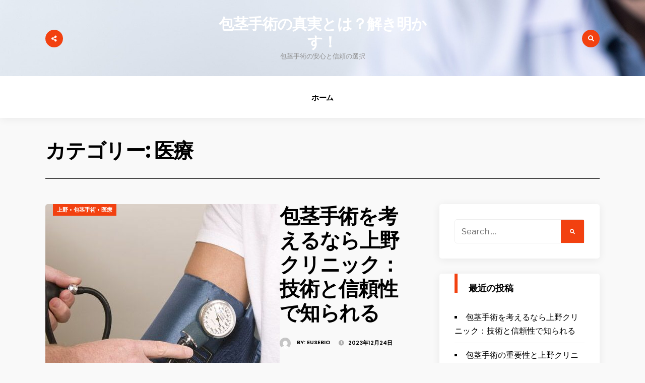

--- FILE ---
content_type: text/html; charset=UTF-8
request_url: https://daleblanchardforcongress.com/?cat=2
body_size: 5902
content:
<!DOCTYPE html>
<html lang="ja">

<head>
<meta charset="UTF-8">
<meta name="viewport" content="width=device-width, initial-scale=1">
<link rel="profile" href="http://gmpg.org/xfn/11">
<link rel="pingback" href="https://daleblanchardforcongress.com/xmlrpc.php">

<title>医療 &#8211; 包茎手術の真実とは？解き明かす！</title>
<link rel='dns-prefetch' href='//fonts.googleapis.com' />
<link rel='dns-prefetch' href='//s.w.org' />
<link rel="alternate" type="application/rss+xml" title="包茎手術の真実とは？解き明かす！ &raquo; フィード" href="https://daleblanchardforcongress.com/?feed=rss2" />
<link rel="alternate" type="application/rss+xml" title="包茎手術の真実とは？解き明かす！ &raquo; コメントフィード" href="https://daleblanchardforcongress.com/?feed=comments-rss2" />
<link rel="alternate" type="application/rss+xml" title="包茎手術の真実とは？解き明かす！ &raquo; 医療 カテゴリーのフィード" href="https://daleblanchardforcongress.com/?feed=rss2&#038;cat=2" />
		<script type="text/javascript">
			window._wpemojiSettings = {"baseUrl":"https:\/\/s.w.org\/images\/core\/emoji\/2.2.1\/72x72\/","ext":".png","svgUrl":"https:\/\/s.w.org\/images\/core\/emoji\/2.2.1\/svg\/","svgExt":".svg","source":{"concatemoji":"https:\/\/daleblanchardforcongress.com\/wp-includes\/js\/wp-emoji-release.min.js?ver=4.7.3"}};
			!function(a,b,c){function d(a){var b,c,d,e,f=String.fromCharCode;if(!k||!k.fillText)return!1;switch(k.clearRect(0,0,j.width,j.height),k.textBaseline="top",k.font="600 32px Arial",a){case"flag":return k.fillText(f(55356,56826,55356,56819),0,0),!(j.toDataURL().length<3e3)&&(k.clearRect(0,0,j.width,j.height),k.fillText(f(55356,57331,65039,8205,55356,57096),0,0),b=j.toDataURL(),k.clearRect(0,0,j.width,j.height),k.fillText(f(55356,57331,55356,57096),0,0),c=j.toDataURL(),b!==c);case"emoji4":return k.fillText(f(55357,56425,55356,57341,8205,55357,56507),0,0),d=j.toDataURL(),k.clearRect(0,0,j.width,j.height),k.fillText(f(55357,56425,55356,57341,55357,56507),0,0),e=j.toDataURL(),d!==e}return!1}function e(a){var c=b.createElement("script");c.src=a,c.defer=c.type="text/javascript",b.getElementsByTagName("head")[0].appendChild(c)}var f,g,h,i,j=b.createElement("canvas"),k=j.getContext&&j.getContext("2d");for(i=Array("flag","emoji4"),c.supports={everything:!0,everythingExceptFlag:!0},h=0;h<i.length;h++)c.supports[i[h]]=d(i[h]),c.supports.everything=c.supports.everything&&c.supports[i[h]],"flag"!==i[h]&&(c.supports.everythingExceptFlag=c.supports.everythingExceptFlag&&c.supports[i[h]]);c.supports.everythingExceptFlag=c.supports.everythingExceptFlag&&!c.supports.flag,c.DOMReady=!1,c.readyCallback=function(){c.DOMReady=!0},c.supports.everything||(g=function(){c.readyCallback()},b.addEventListener?(b.addEventListener("DOMContentLoaded",g,!1),a.addEventListener("load",g,!1)):(a.attachEvent("onload",g),b.attachEvent("onreadystatechange",function(){"complete"===b.readyState&&c.readyCallback()})),f=c.source||{},f.concatemoji?e(f.concatemoji):f.wpemoji&&f.twemoji&&(e(f.twemoji),e(f.wpemoji)))}(window,document,window._wpemojiSettings);
		</script>
		<style type="text/css">
img.wp-smiley,
img.emoji {
	display: inline !important;
	border: none !important;
	box-shadow: none !important;
	height: 1em !important;
	width: 1em !important;
	margin: 0 .07em !important;
	vertical-align: -0.1em !important;
	background: none !important;
	padding: 0 !important;
}
</style>
<link rel='stylesheet' id='versal-style-css'  href='https://daleblanchardforcongress.com/wp-content/themes/versal/style.css?ver=4.7.3' type='text/css' media='all' />
<link rel='stylesheet' id='fontawesome-css'  href='https://daleblanchardforcongress.com/wp-content/themes/versal/styles/fontawesome-all.css?ver=4.7.3' type='text/css' media='all' />
<link rel='stylesheet' id='versal-mobile-css'  href='https://daleblanchardforcongress.com/wp-content/themes/versal/style-mobile.css?ver=4.7.3' type='text/css' media='all' />
<link rel='stylesheet' id='versal-fonts-css'  href='//fonts.googleapis.com/css?family=Libre+Franklin%3A400%2C400i%2C700%7CPoppins%3A400%2C600%2C700%2C800%26subset%3Dcyrillic%2Ccyrillic-ext%2Cgreek%2Cgreek-ext%2Clatin-ext%2Cvietnamese&#038;ver=1.0.0' type='text/css' media='all' />
<script type='text/javascript' src='https://daleblanchardforcongress.com/wp-includes/js/jquery/jquery.js?ver=1.12.4'></script>
<script type='text/javascript' src='https://daleblanchardforcongress.com/wp-includes/js/jquery/jquery-migrate.min.js?ver=1.4.1'></script>
<link rel='https://api.w.org/' href='https://daleblanchardforcongress.com/?rest_route=/' />
<link rel="EditURI" type="application/rsd+xml" title="RSD" href="https://daleblanchardforcongress.com/xmlrpc.php?rsd" />
<link rel="wlwmanifest" type="application/wlwmanifest+xml" href="https://daleblanchardforcongress.com/wp-includes/wlwmanifest.xml" /> 
<meta name="generator" content="WordPress 4.7.3" />
      <!--Customizer CSS--> 
      <style type="text/css">
	  
	  
           	  
            
		   
		    
		   
		   
            
      </style> 
      <!--/Customizer CSS-->
      		<style type="text/css">.recentcomments a{display:inline !important;padding:0 !important;margin:0 !important;}</style>
		</head>

     
<body class="archive category category-2">

<div id="curtain" class="tranz">

	<div class="container">

		<ul class="social-menu">








</ul>
<form class="searchform" role="search" method="get" class="search-form" action="https://daleblanchardforcongress.com/">
	<label for="search-form-69712066cb1ea"><span class="screen-reader-text">Search for:</span></label>
	<input type="search" id="search-form-69712066cb1ea"  class="s rad p-border" placeholder="Search &hellip;" value="" name="s" />
	<button type="submit" class="searchSubmit ribbon"><i class="fas fa-search"></i></button>
</form>    
    </div>
    
    <a class='curtainclose rad' href="#" ><i class="far fa-times-circle"></i></a>
    
</div>

<div class="postbar ">
        
    <div id="header" class="clearfix" itemscope itemtype="http://schema.org/WPHeader">
    
    	<div class="head-bg-image"><img src="https://daleblanchardforcongress.com/wp-content/uploads/2023/07/adult-g64fded8db_1920.jpg" height="1281" width="1920" alt="" /></div>
    
        <div class="container">
            
            <div id="titles">
                                                    		<h1 class="site-title"><a href="https://daleblanchardforcongress.com/">包茎手術の真実とは？解き明かす！</a></h1>
    					<p class="site-description site-tagline">包茎手術の安心と信頼の選択</p>
					            </div><!-- end #titles  -->
        
        	<a class="searchOpen share-icon" href="#" ><i class="fas fa-share-alt"></i></a>
        
        	<a class="searchOpen" href="#" ><i class="fas fa-search"></i></a>
              
        </div><!-- end .container  -->
    
    	<a id="navtrigger" class="rad ribbon" href="#"><i class="fa fa-bars"></i></a>
    
    </div><!-- end #header  -->
    
    <nav id="navigation" class="wpm_boxshadow ghost" itemscope itemtype="http://schema.org/SiteNavigationElement"> 
    
        <div id="default-nav" class="nav"><ul><li ><a href="https://daleblanchardforcongress.com/">ホーム</a></li></ul></div>        
    </nav><!-- end #navigation  -->
    
	<div class="wrapper">    
<div class="container_alt">

<div id="core">

		<h2 class="archiv"><span class="maintitle">カテゴリー: 医療</span></h2>
	<div id="content" class="eightcol first">

          <div class="blogger">
                                        
			            	<div class="item blog-item-big tranz p-border post-148 post type-post status-publish format-standard has-post-thumbnail hentry category-4 category-3 category-2 tag-5">
  				
                    
	<p class="meta cat tranz ribbon">
		<a href="https://daleblanchardforcongress.com/?cat=4" rel="category">上野</a> &bull; <a href="https://daleblanchardforcongress.com/?cat=3" rel="category">包茎手術</a> &bull; <a href="https://daleblanchardforcongress.com/?cat=2" rel="category">医療</a>    </p>
         
                <div class="entryhead">
                    
                   	                
                	<div class="icon-rating tranz">
            
                    	                    
                    </div>
    
					                    
                        <div class="imgwrap">
							
                            <a href="https://daleblanchardforcongress.com/?p=148">
                                <img width="465" height="421" src="https://daleblanchardforcongress.com/wp-content/uploads/2023/11/gahag-0073850528-1-465x421.jpg" class="tranz standard grayscale grayscale-fade wp-post-image" alt="" />                            </a>
                            
                                                    
                        </div>
    
                     
                
                </div><!-- end .entryhead -->
    
            	<div class="item_inn tranz p-border">
        
                    <h2 class="posttitle"><a class="link link--forsure" href="https://daleblanchardforcongress.com/?p=148">包茎手術を考えるなら上野クリニック：技術と信頼性で知られる</a></h2>
                    
                        
	<p class="meta author tranz"> 
        <img alt='' src='https://secure.gravatar.com/avatar/3d646e7cde3f0df76123f0e986f7a820?s=22&#038;d=mm&#038;r=g' srcset='https://secure.gravatar.com/avatar/3d646e7cde3f0df76123f0e986f7a820?s=44&amp;d=mm&amp;r=g 2x' class='avatar avatar-22 photo' height='22' width='22' /><span>by: <a href="https://daleblanchardforcongress.com/?author=1" title="Eusebio の投稿" rel="author">Eusebio</a></span>    </p>
    
        
	<p class="meta date tranz post-date"> 
        <i class="fas fa-clock"></i> 2023年12月24日    </p>
                        
                    <div class="clearfix"></div>
                    
					<div class="wpm_excerpt clearfix"><p>包茎手術は日本で最も一般的な男性の美容整形手術の一つ &hellip;</p>
</div>                
                </div><!-- end .item_inn -->
        
            </div>          	<div class="item blog-item tranz p-border post-145 post type-post status-publish format-standard has-post-thumbnail hentry category-4 category-3 category-2 tag-5">
  				
                    
	<p class="meta cat tranz ribbon">
		<a href="https://daleblanchardforcongress.com/?cat=4" rel="category">上野</a> &bull; <a href="https://daleblanchardforcongress.com/?cat=3" rel="category">包茎手術</a> &bull; <a href="https://daleblanchardforcongress.com/?cat=2" rel="category">医療</a>    </p>
         
                <div class="entryhead">
                    
                   	                
                	<div class="icon-rating tranz">
            
                    	                    
                    </div>
    
					                    
                        <div class="imgwrap">
							
                            <a href="https://daleblanchardforcongress.com/?p=145">
                                <img width="335" height="200" src="https://daleblanchardforcongress.com/wp-content/uploads/2023/11/17111939130_1f12df47f2_k-335x200.jpg" class="tranz standard grayscale grayscale-fade wp-post-image" alt="" />                            </a>
                            
                                                    
                        </div>
    
                     
                
                </div><!-- end .entryhead -->
    
            	<div class="item_inn tranz p-border">
        
                    <h2 class="posttitle"><a class="link link--forsure" href="https://daleblanchardforcongress.com/?p=145">包茎手術の重要性と上野クリニックの信頼性</a></h2>
                    
                        
	<p class="meta author tranz"> 
        <img alt='' src='https://secure.gravatar.com/avatar/3d646e7cde3f0df76123f0e986f7a820?s=22&#038;d=mm&#038;r=g' srcset='https://secure.gravatar.com/avatar/3d646e7cde3f0df76123f0e986f7a820?s=44&amp;d=mm&amp;r=g 2x' class='avatar avatar-22 photo' height='22' width='22' /><span>by: <a href="https://daleblanchardforcongress.com/?author=1" title="Eusebio の投稿" rel="author">Eusebio</a></span>    </p>
    
        
	<p class="meta date tranz post-date"> 
        <i class="fas fa-clock"></i> 2023年12月21日    </p>
                        
                    <div class="clearfix"></div>
                    
					<div class="wpm_excerpt clearfix"><p>包茎手術は、男性の性器に関する最も一般的な手術の一つ &hellip;</p>
</div>                
                </div><!-- end .item_inn -->
        
            </div>          	<div class="item blog-item tranz p-border post-142 post type-post status-publish format-standard has-post-thumbnail hentry category-4 category-3 category-2 tag-5">
  				
                    
	<p class="meta cat tranz ribbon">
		<a href="https://daleblanchardforcongress.com/?cat=4" rel="category">上野</a> &bull; <a href="https://daleblanchardforcongress.com/?cat=3" rel="category">包茎手術</a> &bull; <a href="https://daleblanchardforcongress.com/?cat=2" rel="category">医療</a>    </p>
         
                <div class="entryhead">
                    
                   	                
                	<div class="icon-rating tranz">
            
                    	                    
                    </div>
    
					                    
                        <div class="imgwrap">
							
                            <a href="https://daleblanchardforcongress.com/?p=142">
                                <img width="335" height="200" src="https://daleblanchardforcongress.com/wp-content/uploads/2023/11/1192097_m-335x200.jpg" class="tranz standard grayscale grayscale-fade wp-post-image" alt="" />                            </a>
                            
                                                    
                        </div>
    
                     
                
                </div><!-- end .entryhead -->
    
            	<div class="item_inn tranz p-border">
        
                    <h2 class="posttitle"><a class="link link--forsure" href="https://daleblanchardforcongress.com/?p=142">包茎手術の選び方と評判：上野クリニックを紹介</a></h2>
                    
                        
	<p class="meta author tranz"> 
        <img alt='' src='https://secure.gravatar.com/avatar/3d646e7cde3f0df76123f0e986f7a820?s=22&#038;d=mm&#038;r=g' srcset='https://secure.gravatar.com/avatar/3d646e7cde3f0df76123f0e986f7a820?s=44&amp;d=mm&amp;r=g 2x' class='avatar avatar-22 photo' height='22' width='22' /><span>by: <a href="https://daleblanchardforcongress.com/?author=1" title="Eusebio の投稿" rel="author">Eusebio</a></span>    </p>
    
        
	<p class="meta date tranz post-date"> 
        <i class="fas fa-clock"></i> 2023年12月18日    </p>
                        
                    <div class="clearfix"></div>
                    
					<div class="wpm_excerpt clearfix"><p>医療において、包茎手術は男性の中において一定の需要が &hellip;</p>
</div>                
                </div><!-- end .item_inn -->
        
            </div>          	<div class="item blog-item tranz p-border post-139 post type-post status-publish format-standard has-post-thumbnail hentry category-4 category-3 category-2 tag-5">
  				
                    
	<p class="meta cat tranz ribbon">
		<a href="https://daleblanchardforcongress.com/?cat=4" rel="category">上野</a> &bull; <a href="https://daleblanchardforcongress.com/?cat=3" rel="category">包茎手術</a> &bull; <a href="https://daleblanchardforcongress.com/?cat=2" rel="category">医療</a>    </p>
         
                <div class="entryhead">
                    
                   	                
                	<div class="icon-rating tranz">
            
                    	                    
                    </div>
    
					                    
                        <div class="imgwrap">
							
                            <a href="https://daleblanchardforcongress.com/?p=139">
                                <img width="335" height="200" src="https://daleblanchardforcongress.com/wp-content/uploads/2023/11/41598092705_4b2be40318_k-335x200.jpg" class="tranz standard grayscale grayscale-fade wp-post-image" alt="" />                            </a>
                            
                                                    
                        </div>
    
                     
                
                </div><!-- end .entryhead -->
    
            	<div class="item_inn tranz p-border">
        
                    <h2 class="posttitle"><a class="link link--forsure" href="https://daleblanchardforcongress.com/?p=139">包茎手術の検討をおすすめ！安心安全な上野クリニックで解決しよう</a></h2>
                    
                        
	<p class="meta author tranz"> 
        <img alt='' src='https://secure.gravatar.com/avatar/3d646e7cde3f0df76123f0e986f7a820?s=22&#038;d=mm&#038;r=g' srcset='https://secure.gravatar.com/avatar/3d646e7cde3f0df76123f0e986f7a820?s=44&amp;d=mm&amp;r=g 2x' class='avatar avatar-22 photo' height='22' width='22' /><span>by: <a href="https://daleblanchardforcongress.com/?author=1" title="Eusebio の投稿" rel="author">Eusebio</a></span>    </p>
    
        
	<p class="meta date tranz post-date"> 
        <i class="fas fa-clock"></i> 2023年12月15日    </p>
                        
                    <div class="clearfix"></div>
                    
					<div class="wpm_excerpt clearfix"><p>医療において、男性の悩みの一つとして「包茎」がありま &hellip;</p>
</div>                
                </div><!-- end .item_inn -->
        
            </div>          	<div class="item blog-item tranz p-border post-136 post type-post status-publish format-standard has-post-thumbnail hentry category-4 category-3 category-2 tag-5">
  				
                    
	<p class="meta cat tranz ribbon">
		<a href="https://daleblanchardforcongress.com/?cat=4" rel="category">上野</a> &bull; <a href="https://daleblanchardforcongress.com/?cat=3" rel="category">包茎手術</a> &bull; <a href="https://daleblanchardforcongress.com/?cat=2" rel="category">医療</a>    </p>
         
                <div class="entryhead">
                    
                   	                
                	<div class="icon-rating tranz">
            
                    	                    
                    </div>
    
					                    
                        <div class="imgwrap">
							
                            <a href="https://daleblanchardforcongress.com/?p=136">
                                <img width="335" height="200" src="https://daleblanchardforcongress.com/wp-content/uploads/2023/11/1512247_m-335x200.jpg" class="tranz standard grayscale grayscale-fade wp-post-image" alt="" />                            </a>
                            
                                                    
                        </div>
    
                     
                
                </div><!-- end .entryhead -->
    
            	<div class="item_inn tranz p-border">
        
                    <h2 class="posttitle"><a class="link link--forsure" href="https://daleblanchardforcongress.com/?p=136">包茎手術なら信頼の上野クリニック</a></h2>
                    
                        
	<p class="meta author tranz"> 
        <img alt='' src='https://secure.gravatar.com/avatar/3d646e7cde3f0df76123f0e986f7a820?s=22&#038;d=mm&#038;r=g' srcset='https://secure.gravatar.com/avatar/3d646e7cde3f0df76123f0e986f7a820?s=44&amp;d=mm&amp;r=g 2x' class='avatar avatar-22 photo' height='22' width='22' /><span>by: <a href="https://daleblanchardforcongress.com/?author=1" title="Eusebio の投稿" rel="author">Eusebio</a></span>    </p>
    
        
	<p class="meta date tranz post-date"> 
        <i class="fas fa-clock"></i> 2023年12月12日    </p>
                        
                    <div class="clearfix"></div>
                    
					<div class="wpm_excerpt clearfix"><p>包茎手術は男性にとって重要な問題の一つです。</p>
</div>                
                </div><!-- end .item_inn -->
        
            </div>          	<div class="item blog-item tranz p-border post-133 post type-post status-publish format-standard has-post-thumbnail hentry category-4 category-3 category-2 tag-5">
  				
                    
	<p class="meta cat tranz ribbon">
		<a href="https://daleblanchardforcongress.com/?cat=4" rel="category">上野</a> &bull; <a href="https://daleblanchardforcongress.com/?cat=3" rel="category">包茎手術</a> &bull; <a href="https://daleblanchardforcongress.com/?cat=2" rel="category">医療</a>    </p>
         
                <div class="entryhead">
                    
                   	                
                	<div class="icon-rating tranz">
            
                    	                    
                    </div>
    
					                    
                        <div class="imgwrap">
							
                            <a href="https://daleblanchardforcongress.com/?p=133">
                                <img width="335" height="200" src="https://daleblanchardforcongress.com/wp-content/uploads/2023/11/1446125_m-335x200.jpg" class="tranz standard grayscale grayscale-fade wp-post-image" alt="" />                            </a>
                            
                                                    
                        </div>
    
                     
                
                </div><!-- end .entryhead -->
    
            	<div class="item_inn tranz p-border">
        
                    <h2 class="posttitle"><a class="link link--forsure" href="https://daleblanchardforcongress.com/?p=133">上野クリニック：包茎手術で満足のいく結果を提供</a></h2>
                    
                        
	<p class="meta author tranz"> 
        <img alt='' src='https://secure.gravatar.com/avatar/3d646e7cde3f0df76123f0e986f7a820?s=22&#038;d=mm&#038;r=g' srcset='https://secure.gravatar.com/avatar/3d646e7cde3f0df76123f0e986f7a820?s=44&amp;d=mm&amp;r=g 2x' class='avatar avatar-22 photo' height='22' width='22' /><span>by: <a href="https://daleblanchardforcongress.com/?author=1" title="Eusebio の投稿" rel="author">Eusebio</a></span>    </p>
    
        
	<p class="meta date tranz post-date"> 
        <i class="fas fa-clock"></i> 2023年12月9日    </p>
                        
                    <div class="clearfix"></div>
                    
					<div class="wpm_excerpt clearfix"><p>日本では、男性の中には包茎という問題を抱えている人が &hellip;</p>
</div>                
                </div><!-- end .item_inn -->
        
            </div>          	<div class="item blog-item tranz p-border post-130 post type-post status-publish format-standard has-post-thumbnail hentry category-4 category-3 category-2 tag-5">
  				
                    
	<p class="meta cat tranz ribbon">
		<a href="https://daleblanchardforcongress.com/?cat=4" rel="category">上野</a> &bull; <a href="https://daleblanchardforcongress.com/?cat=3" rel="category">包茎手術</a> &bull; <a href="https://daleblanchardforcongress.com/?cat=2" rel="category">医療</a>    </p>
         
                <div class="entryhead">
                    
                   	                
                	<div class="icon-rating tranz">
            
                    	                    
                    </div>
    
					                    
                        <div class="imgwrap">
							
                            <a href="https://daleblanchardforcongress.com/?p=130">
                                <img width="335" height="200" src="https://daleblanchardforcongress.com/wp-content/uploads/2023/11/1403_m-335x200.jpg" class="tranz standard grayscale grayscale-fade wp-post-image" alt="" />                            </a>
                            
                                                    
                        </div>
    
                     
                
                </div><!-- end .entryhead -->
    
            	<div class="item_inn tranz p-border">
        
                    <h2 class="posttitle"><a class="link link--forsure" href="https://daleblanchardforcongress.com/?p=130">包茎手術で悩む男性へ―上野クリニックが解決する安心・安全な包茎手術</a></h2>
                    
                        
	<p class="meta author tranz"> 
        <img alt='' src='https://secure.gravatar.com/avatar/3d646e7cde3f0df76123f0e986f7a820?s=22&#038;d=mm&#038;r=g' srcset='https://secure.gravatar.com/avatar/3d646e7cde3f0df76123f0e986f7a820?s=44&amp;d=mm&amp;r=g 2x' class='avatar avatar-22 photo' height='22' width='22' /><span>by: <a href="https://daleblanchardforcongress.com/?author=1" title="Eusebio の投稿" rel="author">Eusebio</a></span>    </p>
    
        
	<p class="meta date tranz post-date"> 
        <i class="fas fa-clock"></i> 2023年12月6日    </p>
                        
                    <div class="clearfix"></div>
                    
					<div class="wpm_excerpt clearfix"><p>包茎手術は、男性の陰茎の包皮を切除する手術のことです &hellip;</p>
</div>                
                </div><!-- end .item_inn -->
        
            </div>          	<div class="item blog-item tranz p-border post-126 post type-post status-publish format-standard has-post-thumbnail hentry category-4 category-3 category-2 category-1 tag-5">
  				
                    
	<p class="meta cat tranz ribbon">
		<a href="https://daleblanchardforcongress.com/?cat=4" rel="category">上野</a> &bull; <a href="https://daleblanchardforcongress.com/?cat=3" rel="category">包茎手術</a> &bull; <a href="https://daleblanchardforcongress.com/?cat=2" rel="category">医療</a> &bull; <a href="https://daleblanchardforcongress.com/?cat=1" rel="category">未分類</a>    </p>
         
                <div class="entryhead">
                    
                   	                
                	<div class="icon-rating tranz">
            
                    	                    
                    </div>
    
					                    
                        <div class="imgwrap">
							
                            <a href="https://daleblanchardforcongress.com/?p=126">
                                <img width="335" height="200" src="https://daleblanchardforcongress.com/wp-content/uploads/2023/11/1266019_m-335x200.jpg" class="tranz standard grayscale grayscale-fade wp-post-image" alt="" />                            </a>
                            
                                                    
                        </div>
    
                     
                
                </div><!-- end .entryhead -->
    
            	<div class="item_inn tranz p-border">
        
                    <h2 class="posttitle"><a class="link link--forsure" href="https://daleblanchardforcongress.com/?p=126">包茎手術の選択肢として信頼される上野クリニック</a></h2>
                    
                        
	<p class="meta author tranz"> 
        <img alt='' src='https://secure.gravatar.com/avatar/3d646e7cde3f0df76123f0e986f7a820?s=22&#038;d=mm&#038;r=g' srcset='https://secure.gravatar.com/avatar/3d646e7cde3f0df76123f0e986f7a820?s=44&amp;d=mm&amp;r=g 2x' class='avatar avatar-22 photo' height='22' width='22' /><span>by: <a href="https://daleblanchardforcongress.com/?author=1" title="Eusebio の投稿" rel="author">Eusebio</a></span>    </p>
    
        
	<p class="meta date tranz post-date"> 
        <i class="fas fa-clock"></i> 2023年12月3日    </p>
                        
                    <div class="clearfix"></div>
                    
					<div class="wpm_excerpt clearfix"><p>包茎手術は、男性特有の悩みの一つであり、日本でも多く &hellip;</p>
</div>                
                </div><!-- end .item_inn -->
        
            </div>          	<div class="item blog-item tranz p-border post-122 post type-post status-publish format-standard has-post-thumbnail hentry category-4 category-3 category-2 tag-5">
  				
                    
	<p class="meta cat tranz ribbon">
		<a href="https://daleblanchardforcongress.com/?cat=4" rel="category">上野</a> &bull; <a href="https://daleblanchardforcongress.com/?cat=3" rel="category">包茎手術</a> &bull; <a href="https://daleblanchardforcongress.com/?cat=2" rel="category">医療</a>    </p>
         
                <div class="entryhead">
                    
                   	                
                	<div class="icon-rating tranz">
            
                    	                    
                    </div>
    
					                    
                        <div class="imgwrap">
							
                            <a href="https://daleblanchardforcongress.com/?p=122">
                                <img width="335" height="200" src="https://daleblanchardforcongress.com/wp-content/uploads/2023/10/1047138_m-335x200.jpg" class="tranz standard grayscale grayscale-fade wp-post-image" alt="" />                            </a>
                            
                                                    
                        </div>
    
                     
                
                </div><!-- end .entryhead -->
    
            	<div class="item_inn tranz p-border">
        
                    <h2 class="posttitle"><a class="link link--forsure" href="https://daleblanchardforcongress.com/?p=122">上野クリニックで選ばれる包茎手術と男性の悩みに対する解決策</a></h2>
                    
                        
	<p class="meta author tranz"> 
        <img alt='' src='https://secure.gravatar.com/avatar/3d646e7cde3f0df76123f0e986f7a820?s=22&#038;d=mm&#038;r=g' srcset='https://secure.gravatar.com/avatar/3d646e7cde3f0df76123f0e986f7a820?s=44&amp;d=mm&amp;r=g 2x' class='avatar avatar-22 photo' height='22' width='22' /><span>by: <a href="https://daleblanchardforcongress.com/?author=1" title="Eusebio の投稿" rel="author">Eusebio</a></span>    </p>
    
        
	<p class="meta date tranz post-date"> 
        <i class="fas fa-clock"></i> 2023年11月24日    </p>
                        
                    <div class="clearfix"></div>
                    
					<div class="wpm_excerpt clearfix"><p>包茎手術とは、陰茎の包皮を切除する手術のことで、先進 &hellip;</p>
</div>                
                </div><!-- end .item_inn -->
        
            </div>          	<div class="item blog-item tranz p-border post-119 post type-post status-publish format-standard has-post-thumbnail hentry category-4 category-3 category-2 tag-5">
  				
                    
	<p class="meta cat tranz ribbon">
		<a href="https://daleblanchardforcongress.com/?cat=4" rel="category">上野</a> &bull; <a href="https://daleblanchardforcongress.com/?cat=3" rel="category">包茎手術</a> &bull; <a href="https://daleblanchardforcongress.com/?cat=2" rel="category">医療</a>    </p>
         
                <div class="entryhead">
                    
                   	                
                	<div class="icon-rating tranz">
            
                    	                    
                    </div>
    
					                    
                        <div class="imgwrap">
							
                            <a href="https://daleblanchardforcongress.com/?p=119">
                                <img width="335" height="200" src="https://daleblanchardforcongress.com/wp-content/uploads/2023/10/1148443_m-335x200.jpg" class="tranz standard grayscale grayscale-fade wp-post-image" alt="" />                            </a>
                            
                                                    
                        </div>
    
                     
                
                </div><!-- end .entryhead -->
    
            	<div class="item_inn tranz p-border">
        
                    <h2 class="posttitle"><a class="link link--forsure" href="https://daleblanchardforcongress.com/?p=119">上野クリニック：安全性と手術の品質にこだわる包茎手術専門クリニックというタイトルが適切です。</a></h2>
                    
                        
	<p class="meta author tranz"> 
        <img alt='' src='https://secure.gravatar.com/avatar/3d646e7cde3f0df76123f0e986f7a820?s=22&#038;d=mm&#038;r=g' srcset='https://secure.gravatar.com/avatar/3d646e7cde3f0df76123f0e986f7a820?s=44&amp;d=mm&amp;r=g 2x' class='avatar avatar-22 photo' height='22' width='22' /><span>by: <a href="https://daleblanchardforcongress.com/?author=1" title="Eusebio の投稿" rel="author">Eusebio</a></span>    </p>
    
        
	<p class="meta date tranz post-date"> 
        <i class="fas fa-clock"></i> 2023年11月21日    </p>
                        
                    <div class="clearfix"></div>
                    
					<div class="wpm_excerpt clearfix"><p>近年、包茎手術は男性の間で人気が高まっています。</p>
</div>                
                </div><!-- end .item_inn -->
        
            </div>                    
          </div><!-- end blogger -->
            
          <div class="clearfix"></div>

          <div class="pagination">
	<nav class="navigation pagination" role="navigation">
		<h2 class="screen-reader-text">投稿ナビゲーション</h2>
		<div class="nav-links"><span class='page-numbers current'>1</span>
<a class='page-numbers' href='https://daleblanchardforcongress.com/?paged=2&#038;cat=2'>2</a>
<span class="page-numbers dots">&hellip;</span>
<a class='page-numbers' href='https://daleblanchardforcongress.com/?paged=5&#038;cat=2'>5</a>
<a class="next page-numbers" href="https://daleblanchardforcongress.com/?paged=2&#038;cat=2">次へ</a></div>
	</nav></div>

              
    </div><!-- end #content -->
    
    
    
	<div id="sidebar"  class="fourcol woocommerce p-border">
    
    	        
            <div class="widgetable p-border">
    
                <div class="sidele ghost">
<form class="searchform" role="search" method="get" class="search-form" action="https://daleblanchardforcongress.com/">
	<label for="search-form-69712066d7ad8"><span class="screen-reader-text">Search for:</span></label>
	<input type="search" id="search-form-69712066d7ad8"  class="s rad p-border" placeholder="Search &hellip;" value="" name="s" />
	<button type="submit" class="searchSubmit ribbon"><i class="fas fa-search"></i></button>
</form></div>		<div class="sidele ghost">		<h2 class="widget">最近の投稿</h2>		<ul>
					<li>
				<a href="https://daleblanchardforcongress.com/?p=148">包茎手術を考えるなら上野クリニック：技術と信頼性で知られる</a>
						</li>
					<li>
				<a href="https://daleblanchardforcongress.com/?p=145">包茎手術の重要性と上野クリニックの信頼性</a>
						</li>
					<li>
				<a href="https://daleblanchardforcongress.com/?p=142">包茎手術の選び方と評判：上野クリニックを紹介</a>
						</li>
					<li>
				<a href="https://daleblanchardforcongress.com/?p=139">包茎手術の検討をおすすめ！安心安全な上野クリニックで解決しよう</a>
						</li>
					<li>
				<a href="https://daleblanchardforcongress.com/?p=136">包茎手術なら信頼の上野クリニック</a>
						</li>
				</ul>
		</div>		<div class="sidele ghost"><h2 class="widget">最近のコメント</h2><ul id="recentcomments"></ul></div><div class="sidele ghost"><h2 class="widget">アーカイブ</h2>		<ul>
			<li><a href='https://daleblanchardforcongress.com/?m=202312'>2023年12月</a></li>
	<li><a href='https://daleblanchardforcongress.com/?m=202311'>2023年11月</a></li>
	<li><a href='https://daleblanchardforcongress.com/?m=202310'>2023年10月</a></li>
	<li><a href='https://daleblanchardforcongress.com/?m=202309'>2023年9月</a></li>
	<li><a href='https://daleblanchardforcongress.com/?m=202308'>2023年8月</a></li>
	<li><a href='https://daleblanchardforcongress.com/?m=202307'>2023年7月</a></li>
		</ul>
		</div><div class="sidele ghost"><h2 class="widget">カテゴリー</h2>		<ul>
	<li class="cat-item cat-item-4"><a href="https://daleblanchardforcongress.com/?cat=4" >上野</a>
</li>
	<li class="cat-item cat-item-3"><a href="https://daleblanchardforcongress.com/?cat=3" >包茎手術</a>
</li>
	<li class="cat-item cat-item-2 current-cat"><a href="https://daleblanchardforcongress.com/?cat=2" >医療</a>
</li>
	<li class="cat-item cat-item-1"><a href="https://daleblanchardforcongress.com/?cat=1" >未分類</a>
</li>
		</ul>
</div><div class="sidele ghost"><h2 class="widget">メタ情報</h2>			<ul>
						<li><a href="https://daleblanchardforcongress.com/wp-login.php">ログイン</a></li>
			<li><a href="https://daleblanchardforcongress.com/?feed=rss2">投稿の <abbr title="Really Simple Syndication">RSS</abbr></a></li>
			<li><a href="https://daleblanchardforcongress.com/?feed=comments-rss2">コメントの <abbr title="Really Simple Syndication">RSS</abbr></a></li>
			<li><a href="https://ja.wordpress.org/" title="Powered by WordPress, state-of-the-art semantic personal publishing platform.">WordPress.org</a></li>			</ul>
			</div>            
            </div>
            
		        
    	        
    </div><!-- #sidebar -->     
	<div class="clearfix"></div>
    
</div><!-- end #core -->

<div class="clearfix"></div>


    </div><!-- /.container -->
    
        <div class="footer-icons ghost p-border"><ul class="social-menu">








</ul></div>
    
        <div id="footer">
        
            <div class="container woocommerce"> 
            
                
       	        
        
                
        
                
        
                        
            </div>
                <div class="clearfix"></div>
                
            <div id="copyright">
                
                <div class="container">
                    
                                        
                    <div id="footer-text" class="site-info">
                        
	<span class="credit-link">
		Powered by <a href="https://wordpress.org" title="WordPress">WordPress</a> and <a href="http://vergo.me/" title="Versal Magazine Theme">Versal</a>.	</span>

	                    </div><!-- .site-info -->
                          
                </div> 
            
            </div>
                
        </div><!-- /#footer  -->
        
    </div><!-- /.wrapper  -->

</div><!-- /.postbar  -->


    
<div class="scrollTo_top rad ribbon" style="display: block">

    <a title="Scroll To Top" class="rad" href="#">
    
    	<i class="fa fa-chevron-up"></i> 
        
    </a>
    
</div>

<script type='text/javascript' src='https://daleblanchardforcongress.com/wp-content/themes/versal/js/jquery-scrolltofixed.js?ver=4.7.3'></script>
<script type='text/javascript' src='https://daleblanchardforcongress.com/wp-content/themes/versal/js/ownScript.js?ver=4.7.3'></script>
<script type='text/javascript' src='https://daleblanchardforcongress.com/wp-includes/js/wp-embed.min.js?ver=4.7.3'></script>

</body>
</html>